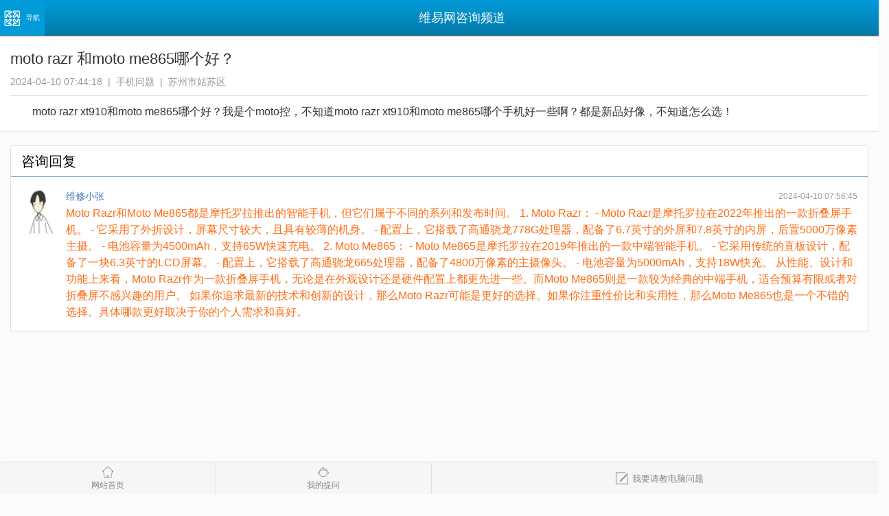

--- FILE ---
content_type: text/html
request_url: https://m.wy34.com/question/1785878400
body_size: 5693
content:
<!DOCTYPE html>
<html lang="zh-CN">
<head>
    <meta charset="UTF-8">
    <meta name="viewport" content="width=device-width, initial-scale=1.0, maximum-scale=1.0, minimum-scale=1.0, user-scalable=no" />
    <meta name="applicable-device" content="mobile">
    <title>moto razr 和moto me865哪个好？ - 维易网</title>
    <meta property="bytedance:published_time" content="2024-04-09T23:44:18+00:00" />
    <meta property="bytedance:lrDate_time" content="2024-04-09T23:44:18+00:00" />
    <meta property="bytedance:updated_time" content="2024-04-09T23:44:18+00:00" />
    <link rel="canonical" href="https://www.wy34.com/question/1785878400" />
    <link rel="apple-touch-icon-precomposed" href="https://c.wy34.com/favicon.ico">
    <link rel="stylesheet" href="//c.wy34.com/m/css/wym.css" />
</head>
<body>
<header>
        <nav class="nav">
        <span class="nav-btn"><p>导航</p></span>
        <ul>
            <li class="nav-home"><a href="https://m.wy34.com">首页</a></li>
            <li class="nav-shop"><a href="https://m.wy34.com/shop/">找维修店</a></li>
            <li class="nav-aboutus"><a href="https://m.wy34.com/ask/">求助中心</a></li>
            <li class="nav-info"><a href="https://m.wy34.com/info/">电脑知识</a></li>
            <li class="nav-info"><a href="https://m.wy34.com/home/">用户中心</a></li>
        </ul>
    </nav>
    <div class="header-title">维易网咨询频道</div>
</header>
<div class="content consult-detail">
    <article class="article-tool">
        <header>
            <div class="article-tool-title"><h1>moto razr 和moto me865哪个好？</h1></div>
            <div class="article-tool-info"><em>2024-04-10 07:44:18</em><em>手机问题</em><em>苏州市姑苏区</em></div>
        </header>
                <div class="article-tool-content">
            <p>moto razr xt910和moto me865哪个好？我是个moto控，不知道moto razr xt910和moto me865哪个手机好一些啊？都是新品好像，不知道怎么选！</p>
        </div>
                            </article>
    <div class="content-area">
        <div class="content-innerbox">
            <div class="content-innerbox-title">咨询回复</div>
            <div class="list-2 list-2-2">
                                <ul>
                                                            <li>
                        <a class="list-2-head" ><img alt="维修小张" src="https://c.wy34.com/ask/css/default/avatar18.gif"></a>
                        <article>
                            <span><a >维修小张</a></span><em class="list-2-time">2024-04-10 07:56:45</em>
                            <div class="pzt">Moto Razr和Moto Me865都是摩托罗拉推出的智能手机，但它们属于不同的系列和发布时间。

1. Moto Razr：
   - Moto Razr是摩托罗拉在2022年推出的一款折叠屏手机。
   - 它采用了外折设计，屏幕尺寸较大，且具有较薄的机身。
   - 配置上，它搭载了高通骁龙778G处理器，配备了6.7英寸的外屏和7.8英寸的内屏，后置5000万像素主摄。
   - 电池容量为4500mAh，支持65W快速充电。

2. Moto Me865：
   - Moto Me865是摩托罗拉在2019年推出的一款中端智能手机。
   - 它采用传统的直板设计，配备了一块6.3英寸的LCD屏幕。
   - 配置上，它搭载了高通骁龙665处理器，配备了4800万像素的主摄像头。
   - 电池容量为5000mAh，支持18W快充。

从性能、设计和功能上来看，Moto Razr作为一款折叠屏手机，无论是在外观设计还是硬件配置上都更先进一些。而Moto Me865则是一款较为经典的中端手机，适合预算有限或者对折叠屏不感兴趣的用户。

如果你追求最新的技术和创新的设计，那么Moto Razr可能是更好的选择。如果你注重性价比和实用性，那么Moto Me865也是一个不错的选择。具体哪款更好取决于你的个人需求和喜好。</div>
                                                    </article>
                                            </li>
                                    </ul>
                                            </div>
        </div>
                <script type="text/javascript" src="//lm1.wy34.com/site/p_kjm/production/h/t_lts.js"></script>
                        <div class="fabu">
            <a href="https://m.wy34.com/ask/ask.php"><button class="fabu-button">我要提问</button></a>
        </div>
    </div>
</div>
<div class="foot-xf-zt">
    <div class="foot-xf fix show">
        <div class="left-zt left">
            <a href="https://m.wy34.com" class="sy">网站首页</a>
            <a href="https://m.wy34.com/home/" class="uc">我的提问</a>
        </div>
        <a class="left ask" href="https://m.wy34.com/ask/im.php"><i class="icon"></i>我要请教电脑问题</a>
    </div>
</div>
<footer>
    <div class="footer-nav">
        <nav><a href="https://www.wy34.com">电脑版</a> <a class="current" href="https://m.wy34.com">触屏版</a> <a href="https://m.wy34.com/public/aboutus.html">关于我们</a></nav>
        <p>维易网 - 中国最专业的找电脑维修首选网站</p>
    </div>
</footer>
<script src="//c.wy34.com/m/js/zepto.js"></script>
<script src="//c.wy34.com/m/js/extend/touch.js"></script>
<script src="//c.wy34.com/m/js/fastclick.js"></script>
<script src="//c.wy34.com/m/js/touch.js"></script>
<script>
(function(){
var src = "https://jspassport.ssl.qhimg.com/11.0.1.js?d182b3f28525f2db83acfaaf6e696dba";
document.write('<script src="' + src + '" id="sozz"><\/script>');
})();
</script>
</body>
</html>

--- FILE ---
content_type: application/javascript
request_url: https://c.wy34.com/m/js/extend/touch.js
body_size: 5887
content:
//     Zepto.js
//     (c) 2010-2013 Thomas Fuchs
//     Zepto.js may be freely distributed under the MIT license.

;(function($){
  var touch = {},
    touchTimeout, tapTimeout, swipeTimeout, longTapTimeout,
    longTapDelay = 750,
    gesture

  function swipeDirection(x1, x2, y1, y2) {
    return Math.abs(x1 - x2) >=
      Math.abs(y1 - y2) ? (x1 - x2 > 0 ? 'Left' : 'Right') : (y1 - y2 > 0 ? 'Up' : 'Down')
  }

  function longTap() {
    longTapTimeout = null
    if (touch.last) {
      touch.el.trigger('longTap')
      touch = {}
    }
  }

  function cancelLongTap() {
    if (longTapTimeout) clearTimeout(longTapTimeout)
    longTapTimeout = null
  }

  function cancelAll() {
    if (touchTimeout) clearTimeout(touchTimeout)
    if (tapTimeout) clearTimeout(tapTimeout)
    if (swipeTimeout) clearTimeout(swipeTimeout)
    if (longTapTimeout) clearTimeout(longTapTimeout)
    touchTimeout = tapTimeout = swipeTimeout = longTapTimeout = null
    touch = {}
  }

  function isPrimaryTouch(event){
    return (event.pointerType == 'touch' ||
      event.pointerType == event.MSPOINTER_TYPE_TOUCH)
      && event.isPrimary
  }

  function isPointerEventType(e, type){
    return (e.type == 'pointer'+type ||
      e.type.toLowerCase() == 'mspointer'+type)
  }

  $(document).ready(function(){
    var now, delta, deltaX = 0, deltaY = 0, firstTouch, _isPointerType

    if ('MSGesture' in window) {
      gesture = new MSGesture()
      gesture.target = document.body
    }

    $(document)
      .bind('MSGestureEnd', function(e){
        var swipeDirectionFromVelocity =
          e.velocityX > 1 ? 'Right' : e.velocityX < -1 ? 'Left' : e.velocityY > 1 ? 'Down' : e.velocityY < -1 ? 'Up' : null;
        if (swipeDirectionFromVelocity) {
          touch.el.trigger('swipe')
          touch.el.trigger('swipe'+ swipeDirectionFromVelocity)
        }
      })
      .on('touchstart MSPointerDown pointerdown', function(e){
        if((_isPointerType = isPointerEventType(e, 'down')) &&
          !isPrimaryTouch(e)) return
        firstTouch = _isPointerType ? e : e.touches[0]
        if (e.touches && e.touches.length === 1 && touch.x2) {
          // Clear out touch movement data if we have it sticking around
          // This can occur if touchcancel doesn't fire due to preventDefault, etc.
          touch.x2 = undefined
          touch.y2 = undefined
        }
        now = Date.now()
        delta = now - (touch.last || now)
        touch.el = $('tagName' in firstTouch.target ?
          firstTouch.target : firstTouch.target.parentNode)
        touchTimeout && clearTimeout(touchTimeout)
        touch.x1 = firstTouch.pageX
        touch.y1 = firstTouch.pageY
        if (delta > 0 && delta <= 250) touch.isDoubleTap = true
        touch.last = now
        longTapTimeout = setTimeout(longTap, longTapDelay)
        // adds the current touch contact for IE gesture recognition
        if (gesture && _isPointerType) gesture.addPointer(e.pointerId);
      })
      .on('touchmove MSPointerMove pointermove', function(e){
        if((_isPointerType = isPointerEventType(e, 'move')) &&
          !isPrimaryTouch(e)) return
        firstTouch = _isPointerType ? e : e.touches[0]
        cancelLongTap()
        touch.x2 = firstTouch.pageX
        touch.y2 = firstTouch.pageY

        deltaX += Math.abs(touch.x1 - touch.x2)
        deltaY += Math.abs(touch.y1 - touch.y2)
      })
      .on('touchend MSPointerUp pointerup', function(e){
        if((_isPointerType = isPointerEventType(e, 'up')) &&
          !isPrimaryTouch(e)) return
        cancelLongTap()

        // swipe
        if ((touch.x2 && Math.abs(touch.x1 - touch.x2) > 30) ||
            (touch.y2 && Math.abs(touch.y1 - touch.y2) > 30))

          swipeTimeout = setTimeout(function() {
            touch.el.trigger('swipe')
            touch.el.trigger('swipe' + (swipeDirection(touch.x1, touch.x2, touch.y1, touch.y2)))
            touch = {}
          }, 0)

        // normal tap
        else if ('last' in touch)
          // don't fire tap when delta position changed by more than 30 pixels,
          // for instance when moving to a point and back to origin
          if (deltaX < 30 && deltaY < 30) {
            // delay by one tick so we can cancel the 'tap' event if 'scroll' fires
            // ('tap' fires before 'scroll')
            tapTimeout = setTimeout(function() {

              // trigger universal 'tap' with the option to cancelTouch()
              // (cancelTouch cancels processing of single vs double taps for faster 'tap' response)
              var event = $.Event('tap')
              event.cancelTouch = cancelAll
              touch.el.trigger(event)

              // trigger double tap immediately
              if (touch.isDoubleTap) {
                if (touch.el) touch.el.trigger('doubleTap')
                touch = {}
              }

              // trigger single tap after 250ms of inactivity
              else {
                touchTimeout = setTimeout(function(){
                  touchTimeout = null
                  if (touch.el) touch.el.trigger('singleTap')
                  touch = {}
                }, 250)
              }
            }, 0)
          } else {
            touch = {}
          }
          deltaX = deltaY = 0

      })
      // when the browser window loses focus,
      // for example when a modal dialog is shown,
      // cancel all ongoing events
      .on('touchcancel MSPointerCancel pointercancel', cancelAll)

    // scrolling the window indicates intention of the user
    // to scroll, not tap or swipe, so cancel all ongoing events
    $(window).on('scroll', cancelAll)
  })

  ;['swipe', 'swipeLeft', 'swipeRight', 'swipeUp', 'swipeDown',
    'doubleTap', 'tap', 'singleTap', 'longTap'].forEach(function(eventName){
    $.fn[eventName] = function(callback){ return this.on(eventName, callback) }
  })
})(Zepto)

